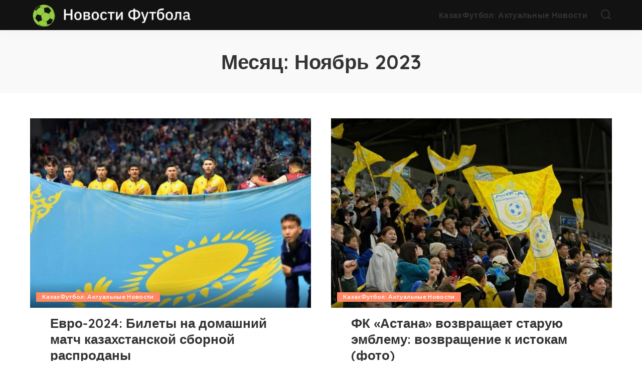

--- FILE ---
content_type: text/html; charset=UTF-8
request_url: https://fccaspy.kz/2023/11/page/9/
body_size: 12899
content:
<!DOCTYPE html>
<html lang="ru-RU">
<head>
    <meta charset="UTF-8">
    <meta http-equiv="X-UA-Compatible" content="IE=edge">
    <meta name="viewport" content="width=device-width, initial-scale=1">
    <link rel="profile" href="https://gmpg.org/xfn/11">
	<meta name='robots' content='noindex, follow' />

	<!-- This site is optimized with the Yoast SEO plugin v23.9 - https://yoast.com/wordpress/plugins/seo/ -->
	<title>Ноябрь 2023 - Страница 9 из 9 - Новости Футбола</title>
	<meta property="og:locale" content="ru_RU" />
	<meta property="og:type" content="website" />
	<meta property="og:title" content="Ноябрь 2023 - Страница 9 из 9 - Новости Футбола" />
	<meta property="og:url" content="https://fccaspy.kz/2023/11/" />
	<meta property="og:site_name" content="Новости Футбола" />
	<meta name="twitter:card" content="summary_large_image" />
	<script type="application/ld+json" class="yoast-schema-graph">{"@context":"https://schema.org","@graph":[{"@type":"CollectionPage","@id":"https://fccaspy.kz/2023/11/","url":"https://fccaspy.kz/2023/11/page/9/","name":"Ноябрь 2023 - Страница 9 из 9 - Новости Футбола","isPartOf":{"@id":"https://fccaspy.kz/#website"},"primaryImageOfPage":{"@id":"https://fccaspy.kz/2023/11/page/9/#primaryimage"},"image":{"@id":"https://fccaspy.kz/2023/11/page/9/#primaryimage"},"thumbnailUrl":"https://fccaspy.kz/wp-content/uploads/2023/11/3fef0c3c803bb67e.jpeg","breadcrumb":{"@id":"https://fccaspy.kz/2023/11/page/9/#breadcrumb"},"inLanguage":"ru-RU"},{"@type":"ImageObject","inLanguage":"ru-RU","@id":"https://fccaspy.kz/2023/11/page/9/#primaryimage","url":"https://fccaspy.kz/wp-content/uploads/2023/11/3fef0c3c803bb67e.jpeg","contentUrl":"https://fccaspy.kz/wp-content/uploads/2023/11/3fef0c3c803bb67e.jpeg","width":1200,"height":675,"caption":"Евро-2024: Билеты на матч Казахстана распроданы! Узнайте Почему!"},{"@type":"BreadcrumbList","@id":"https://fccaspy.kz/2023/11/page/9/#breadcrumb","itemListElement":[{"@type":"ListItem","position":1,"name":"Главная страница","item":"https://fccaspy.kz/"},{"@type":"ListItem","position":2,"name":"Архивы для Ноябрь 2023"}]},{"@type":"WebSite","@id":"https://fccaspy.kz/#website","url":"https://fccaspy.kz/","name":"Новости Футбола","description":"","potentialAction":[{"@type":"SearchAction","target":{"@type":"EntryPoint","urlTemplate":"https://fccaspy.kz/?s={search_term_string}"},"query-input":{"@type":"PropertyValueSpecification","valueRequired":true,"valueName":"search_term_string"}}],"inLanguage":"ru-RU"}]}</script>
	<!-- / Yoast SEO plugin. -->


<link rel="preconnect" href="https://fonts.gstatic.com" crossorigin><script src="/cdn-cgi/scripts/7d0fa10a/cloudflare-static/rocket-loader.min.js" data-cf-settings="636ca5df19746472e264d87a-|49"></script><link rel="preload" as="style" onload="this.onload=null;this.rel='stylesheet'" href="https://fonts.googleapis.com/css?family=Montserrat%3A500%2C400%2C600%2C700%7CPoppins%3A400%2C400i%2C700%2C700i%7CQuicksand%3A400%2C500%2C600%2C700&amp;display=swap" crossorigin><noscript><link rel="stylesheet" href="https://fonts.googleapis.com/css?family=Montserrat%3A500%2C400%2C600%2C700%7CPoppins%3A400%2C400i%2C700%2C700i%7CQuicksand%3A400%2C500%2C600%2C700&amp;display=swap"></noscript><link rel="alternate" type="application/rss+xml" title="Новости Футбола &raquo; Лента" href="https://fccaspy.kz/feed/" />
<link rel="alternate" type="application/rss+xml" title="Новости Футбола &raquo; Лента комментариев" href="https://fccaspy.kz/comments/feed/" />
<style id='wp-img-auto-sizes-contain-inline-css'>
img:is([sizes=auto i],[sizes^="auto," i]){contain-intrinsic-size:3000px 1500px}
/*# sourceURL=wp-img-auto-sizes-contain-inline-css */
</style>
<style id='wp-emoji-styles-inline-css'>

	img.wp-smiley, img.emoji {
		display: inline !important;
		border: none !important;
		box-shadow: none !important;
		height: 1em !important;
		width: 1em !important;
		margin: 0 0.07em !important;
		vertical-align: -0.1em !important;
		background: none !important;
		padding: 0 !important;
	}
/*# sourceURL=wp-emoji-styles-inline-css */
</style>
<link rel='stylesheet' id='wp-block-library-css' href='https://fccaspy.kz/wp-includes/css/dist/block-library/style.min.css?ver=6.9' media='all' />
<style id='wp-block-archives-inline-css'>
.wp-block-archives{box-sizing:border-box}.wp-block-archives-dropdown label{display:block}
/*# sourceURL=https://fccaspy.kz/wp-includes/blocks/archives/style.min.css */
</style>
<style id='wp-block-categories-inline-css'>
.wp-block-categories{box-sizing:border-box}.wp-block-categories.alignleft{margin-right:2em}.wp-block-categories.alignright{margin-left:2em}.wp-block-categories.wp-block-categories-dropdown.aligncenter{text-align:center}.wp-block-categories .wp-block-categories__label{display:block;width:100%}
/*# sourceURL=https://fccaspy.kz/wp-includes/blocks/categories/style.min.css */
</style>
<style id='wp-block-heading-inline-css'>
h1:where(.wp-block-heading).has-background,h2:where(.wp-block-heading).has-background,h3:where(.wp-block-heading).has-background,h4:where(.wp-block-heading).has-background,h5:where(.wp-block-heading).has-background,h6:where(.wp-block-heading).has-background{padding:1.25em 2.375em}h1.has-text-align-left[style*=writing-mode]:where([style*=vertical-lr]),h1.has-text-align-right[style*=writing-mode]:where([style*=vertical-rl]),h2.has-text-align-left[style*=writing-mode]:where([style*=vertical-lr]),h2.has-text-align-right[style*=writing-mode]:where([style*=vertical-rl]),h3.has-text-align-left[style*=writing-mode]:where([style*=vertical-lr]),h3.has-text-align-right[style*=writing-mode]:where([style*=vertical-rl]),h4.has-text-align-left[style*=writing-mode]:where([style*=vertical-lr]),h4.has-text-align-right[style*=writing-mode]:where([style*=vertical-rl]),h5.has-text-align-left[style*=writing-mode]:where([style*=vertical-lr]),h5.has-text-align-right[style*=writing-mode]:where([style*=vertical-rl]),h6.has-text-align-left[style*=writing-mode]:where([style*=vertical-lr]),h6.has-text-align-right[style*=writing-mode]:where([style*=vertical-rl]){rotate:180deg}
/*# sourceURL=https://fccaspy.kz/wp-includes/blocks/heading/style.min.css */
</style>
<style id='wp-block-group-inline-css'>
.wp-block-group{box-sizing:border-box}:where(.wp-block-group.wp-block-group-is-layout-constrained){position:relative}
/*# sourceURL=https://fccaspy.kz/wp-includes/blocks/group/style.min.css */
</style>
<link rel='stylesheet' id='wp-block-paragraph-css' href='https://fccaspy.kz/wp-includes/blocks/paragraph/style.min.css?ver=6.9' media='all' />
<style id='global-styles-inline-css'>
:root{--wp--preset--aspect-ratio--square: 1;--wp--preset--aspect-ratio--4-3: 4/3;--wp--preset--aspect-ratio--3-4: 3/4;--wp--preset--aspect-ratio--3-2: 3/2;--wp--preset--aspect-ratio--2-3: 2/3;--wp--preset--aspect-ratio--16-9: 16/9;--wp--preset--aspect-ratio--9-16: 9/16;--wp--preset--color--black: #000000;--wp--preset--color--cyan-bluish-gray: #abb8c3;--wp--preset--color--white: #ffffff;--wp--preset--color--pale-pink: #f78da7;--wp--preset--color--vivid-red: #cf2e2e;--wp--preset--color--luminous-vivid-orange: #ff6900;--wp--preset--color--luminous-vivid-amber: #fcb900;--wp--preset--color--light-green-cyan: #7bdcb5;--wp--preset--color--vivid-green-cyan: #00d084;--wp--preset--color--pale-cyan-blue: #8ed1fc;--wp--preset--color--vivid-cyan-blue: #0693e3;--wp--preset--color--vivid-purple: #9b51e0;--wp--preset--gradient--vivid-cyan-blue-to-vivid-purple: linear-gradient(135deg,rgb(6,147,227) 0%,rgb(155,81,224) 100%);--wp--preset--gradient--light-green-cyan-to-vivid-green-cyan: linear-gradient(135deg,rgb(122,220,180) 0%,rgb(0,208,130) 100%);--wp--preset--gradient--luminous-vivid-amber-to-luminous-vivid-orange: linear-gradient(135deg,rgb(252,185,0) 0%,rgb(255,105,0) 100%);--wp--preset--gradient--luminous-vivid-orange-to-vivid-red: linear-gradient(135deg,rgb(255,105,0) 0%,rgb(207,46,46) 100%);--wp--preset--gradient--very-light-gray-to-cyan-bluish-gray: linear-gradient(135deg,rgb(238,238,238) 0%,rgb(169,184,195) 100%);--wp--preset--gradient--cool-to-warm-spectrum: linear-gradient(135deg,rgb(74,234,220) 0%,rgb(151,120,209) 20%,rgb(207,42,186) 40%,rgb(238,44,130) 60%,rgb(251,105,98) 80%,rgb(254,248,76) 100%);--wp--preset--gradient--blush-light-purple: linear-gradient(135deg,rgb(255,206,236) 0%,rgb(152,150,240) 100%);--wp--preset--gradient--blush-bordeaux: linear-gradient(135deg,rgb(254,205,165) 0%,rgb(254,45,45) 50%,rgb(107,0,62) 100%);--wp--preset--gradient--luminous-dusk: linear-gradient(135deg,rgb(255,203,112) 0%,rgb(199,81,192) 50%,rgb(65,88,208) 100%);--wp--preset--gradient--pale-ocean: linear-gradient(135deg,rgb(255,245,203) 0%,rgb(182,227,212) 50%,rgb(51,167,181) 100%);--wp--preset--gradient--electric-grass: linear-gradient(135deg,rgb(202,248,128) 0%,rgb(113,206,126) 100%);--wp--preset--gradient--midnight: linear-gradient(135deg,rgb(2,3,129) 0%,rgb(40,116,252) 100%);--wp--preset--font-size--small: 13px;--wp--preset--font-size--medium: 20px;--wp--preset--font-size--large: 36px;--wp--preset--font-size--x-large: 42px;--wp--preset--spacing--20: 0.44rem;--wp--preset--spacing--30: 0.67rem;--wp--preset--spacing--40: 1rem;--wp--preset--spacing--50: 1.5rem;--wp--preset--spacing--60: 2.25rem;--wp--preset--spacing--70: 3.38rem;--wp--preset--spacing--80: 5.06rem;--wp--preset--shadow--natural: 6px 6px 9px rgba(0, 0, 0, 0.2);--wp--preset--shadow--deep: 12px 12px 50px rgba(0, 0, 0, 0.4);--wp--preset--shadow--sharp: 6px 6px 0px rgba(0, 0, 0, 0.2);--wp--preset--shadow--outlined: 6px 6px 0px -3px rgb(255, 255, 255), 6px 6px rgb(0, 0, 0);--wp--preset--shadow--crisp: 6px 6px 0px rgb(0, 0, 0);}:where(.is-layout-flex){gap: 0.5em;}:where(.is-layout-grid){gap: 0.5em;}body .is-layout-flex{display: flex;}.is-layout-flex{flex-wrap: wrap;align-items: center;}.is-layout-flex > :is(*, div){margin: 0;}body .is-layout-grid{display: grid;}.is-layout-grid > :is(*, div){margin: 0;}:where(.wp-block-columns.is-layout-flex){gap: 2em;}:where(.wp-block-columns.is-layout-grid){gap: 2em;}:where(.wp-block-post-template.is-layout-flex){gap: 1.25em;}:where(.wp-block-post-template.is-layout-grid){gap: 1.25em;}.has-black-color{color: var(--wp--preset--color--black) !important;}.has-cyan-bluish-gray-color{color: var(--wp--preset--color--cyan-bluish-gray) !important;}.has-white-color{color: var(--wp--preset--color--white) !important;}.has-pale-pink-color{color: var(--wp--preset--color--pale-pink) !important;}.has-vivid-red-color{color: var(--wp--preset--color--vivid-red) !important;}.has-luminous-vivid-orange-color{color: var(--wp--preset--color--luminous-vivid-orange) !important;}.has-luminous-vivid-amber-color{color: var(--wp--preset--color--luminous-vivid-amber) !important;}.has-light-green-cyan-color{color: var(--wp--preset--color--light-green-cyan) !important;}.has-vivid-green-cyan-color{color: var(--wp--preset--color--vivid-green-cyan) !important;}.has-pale-cyan-blue-color{color: var(--wp--preset--color--pale-cyan-blue) !important;}.has-vivid-cyan-blue-color{color: var(--wp--preset--color--vivid-cyan-blue) !important;}.has-vivid-purple-color{color: var(--wp--preset--color--vivid-purple) !important;}.has-black-background-color{background-color: var(--wp--preset--color--black) !important;}.has-cyan-bluish-gray-background-color{background-color: var(--wp--preset--color--cyan-bluish-gray) !important;}.has-white-background-color{background-color: var(--wp--preset--color--white) !important;}.has-pale-pink-background-color{background-color: var(--wp--preset--color--pale-pink) !important;}.has-vivid-red-background-color{background-color: var(--wp--preset--color--vivid-red) !important;}.has-luminous-vivid-orange-background-color{background-color: var(--wp--preset--color--luminous-vivid-orange) !important;}.has-luminous-vivid-amber-background-color{background-color: var(--wp--preset--color--luminous-vivid-amber) !important;}.has-light-green-cyan-background-color{background-color: var(--wp--preset--color--light-green-cyan) !important;}.has-vivid-green-cyan-background-color{background-color: var(--wp--preset--color--vivid-green-cyan) !important;}.has-pale-cyan-blue-background-color{background-color: var(--wp--preset--color--pale-cyan-blue) !important;}.has-vivid-cyan-blue-background-color{background-color: var(--wp--preset--color--vivid-cyan-blue) !important;}.has-vivid-purple-background-color{background-color: var(--wp--preset--color--vivid-purple) !important;}.has-black-border-color{border-color: var(--wp--preset--color--black) !important;}.has-cyan-bluish-gray-border-color{border-color: var(--wp--preset--color--cyan-bluish-gray) !important;}.has-white-border-color{border-color: var(--wp--preset--color--white) !important;}.has-pale-pink-border-color{border-color: var(--wp--preset--color--pale-pink) !important;}.has-vivid-red-border-color{border-color: var(--wp--preset--color--vivid-red) !important;}.has-luminous-vivid-orange-border-color{border-color: var(--wp--preset--color--luminous-vivid-orange) !important;}.has-luminous-vivid-amber-border-color{border-color: var(--wp--preset--color--luminous-vivid-amber) !important;}.has-light-green-cyan-border-color{border-color: var(--wp--preset--color--light-green-cyan) !important;}.has-vivid-green-cyan-border-color{border-color: var(--wp--preset--color--vivid-green-cyan) !important;}.has-pale-cyan-blue-border-color{border-color: var(--wp--preset--color--pale-cyan-blue) !important;}.has-vivid-cyan-blue-border-color{border-color: var(--wp--preset--color--vivid-cyan-blue) !important;}.has-vivid-purple-border-color{border-color: var(--wp--preset--color--vivid-purple) !important;}.has-vivid-cyan-blue-to-vivid-purple-gradient-background{background: var(--wp--preset--gradient--vivid-cyan-blue-to-vivid-purple) !important;}.has-light-green-cyan-to-vivid-green-cyan-gradient-background{background: var(--wp--preset--gradient--light-green-cyan-to-vivid-green-cyan) !important;}.has-luminous-vivid-amber-to-luminous-vivid-orange-gradient-background{background: var(--wp--preset--gradient--luminous-vivid-amber-to-luminous-vivid-orange) !important;}.has-luminous-vivid-orange-to-vivid-red-gradient-background{background: var(--wp--preset--gradient--luminous-vivid-orange-to-vivid-red) !important;}.has-very-light-gray-to-cyan-bluish-gray-gradient-background{background: var(--wp--preset--gradient--very-light-gray-to-cyan-bluish-gray) !important;}.has-cool-to-warm-spectrum-gradient-background{background: var(--wp--preset--gradient--cool-to-warm-spectrum) !important;}.has-blush-light-purple-gradient-background{background: var(--wp--preset--gradient--blush-light-purple) !important;}.has-blush-bordeaux-gradient-background{background: var(--wp--preset--gradient--blush-bordeaux) !important;}.has-luminous-dusk-gradient-background{background: var(--wp--preset--gradient--luminous-dusk) !important;}.has-pale-ocean-gradient-background{background: var(--wp--preset--gradient--pale-ocean) !important;}.has-electric-grass-gradient-background{background: var(--wp--preset--gradient--electric-grass) !important;}.has-midnight-gradient-background{background: var(--wp--preset--gradient--midnight) !important;}.has-small-font-size{font-size: var(--wp--preset--font-size--small) !important;}.has-medium-font-size{font-size: var(--wp--preset--font-size--medium) !important;}.has-large-font-size{font-size: var(--wp--preset--font-size--large) !important;}.has-x-large-font-size{font-size: var(--wp--preset--font-size--x-large) !important;}
/*# sourceURL=global-styles-inline-css */
</style>

<style id='classic-theme-styles-inline-css'>
/*! This file is auto-generated */
.wp-block-button__link{color:#fff;background-color:#32373c;border-radius:9999px;box-shadow:none;text-decoration:none;padding:calc(.667em + 2px) calc(1.333em + 2px);font-size:1.125em}.wp-block-file__button{background:#32373c;color:#fff;text-decoration:none}
/*# sourceURL=/wp-includes/css/classic-themes.min.css */
</style>
<link rel='stylesheet' id='hashabr-block-style-css' href='https://fccaspy.kz/wp-content/plugins/hashbar-wp-notification-bar/assets/css/block-style-index.css?ver=1.8.0' media='all' />
<link rel='stylesheet' id='hashbar-frontend-css' href='https://fccaspy.kz/wp-content/plugins/hashbar-wp-notification-bar/assets/css/frontend.css?ver=1.8.0' media='all' />
<link rel='stylesheet' id='pixwell-elements-css' href='https://fccaspy.kz/wp-content/plugins/pixwell-core/lib/pixwell-elements/public/style.css?ver=1.0' media='all' />

<link rel='stylesheet' id='pixwell-main-css' href='https://fccaspy.kz/wp-content/themes/pixwell/assets/css/main.css?ver=11.5' media='all' />
<style id='pixwell-main-inline-css'>
html {}h1, .h1 {}h2, .h2 {}h3, .h3 {}h4, .h4 {}h5, .h5 {}h6, .h6 {}.single-tagline h6 {}.p-wrap .entry-summary, .twitter-content.entry-summary, .author-description, .rssSummary, .rb-sdesc {}.p-cat-info {}.p-meta-info, .wp-block-latest-posts__post-date {}.meta-info-author.meta-info-el {}.breadcrumb {}.footer-menu-inner {}.topbar-wrap {}.topbar-menu-wrap {}.main-menu > li > a, .off-canvas-menu > li > a {}.main-menu .sub-menu:not(.sub-mega), .off-canvas-menu .sub-menu {}.is-logo-text .logo-title {}.block-title, .block-header .block-title {}.ajax-quick-filter, .block-view-more {}.widget-title, .widget .widget-title {}body .widget.widget_nav_menu .menu-item {}body.boxed {background-color : #fafafa;background-repeat : no-repeat;background-size : cover;background-attachment : fixed;background-position : center center;}.header-6 .banner-wrap {}.footer-wrap:before {background-color : #121212;; content: ""; position: absolute; left: 0; top: 0; width: 100%; height: 100%;}.header-9 .banner-wrap { }.topline-wrap {height: 2px}.navbar-wrap:not(.transparent-navbar-wrap), #mobile-sticky-nav, #amp-navbar {background-color: #121212;background-image: linear-gradient(90deg, #121212, #121212);}[data-theme="dark"] .navbar-wrap:not(.transparent-navbar-wrap) {background-color: unset; background-image: unset;}.navbar-border-holder { border: none }.main-menu {--subnav-bg-from: #121212;--subnav-bg-to: #121212;--subnav-bg-to: #121212;}.main-menu > li.menu-item-has-children > .sub-menu:before {display: none;}[data-theme="dark"] .main-menu  {}[data-theme="dark"] .navbar-wrap:not(.transparent-navbar-wrap), [data-theme="dark"] #mobile-sticky-nav {background-color: #121212;background-image: linear-gradient(90deg, #121212, #121212);}[data-theme="dark"] .main-menu > li.menu-item-has-children > .sub-menu:before {}.mobile-nav-inner {}.navbar-border-holder {border-width: 2px; }@media only screen and (max-width: 767px) {.entry-content { font-size: .90rem; }.p-wrap .entry-summary, .twitter-content.entry-summary, .element-desc, .subscribe-description, .rb-sdecs,.copyright-inner > *, .summary-content, .pros-cons-wrap ul li,.gallery-popup-content .image-popup-description > *{ font-size: .76rem; }}@media only screen and (max-width: 1024px) {}@media only screen and (max-width: 991px) {}@media only screen and (max-width: 767px) {}
/*# sourceURL=pixwell-main-inline-css */
</style>
<link rel='stylesheet' id='pixwell-style-css' href='https://fccaspy.kz/wp-content/themes/pixwell/style.css?ver=11.5' media='all' />
<script src="https://fccaspy.kz/wp-includes/js/jquery/jquery.min.js?ver=3.7.1" id="jquery-core-js" type="636ca5df19746472e264d87a-text/javascript"></script>
<script src="https://fccaspy.kz/wp-includes/js/jquery/jquery-migrate.min.js?ver=3.4.1" id="jquery-migrate-js" type="636ca5df19746472e264d87a-text/javascript"></script>
<script id="hashbar-frontend-js-extra" type="636ca5df19746472e264d87a-text/javascript">
var hashbar_localize = {"dont_show_bar_after_close":"","notification_display_time":"400","bar_keep_closed":"","cookies_expire_time":"","cookies_expire_type":""};
//# sourceURL=hashbar-frontend-js-extra
</script>
<script src="https://fccaspy.kz/wp-content/plugins/hashbar-wp-notification-bar/assets/js/frontend.js?ver=1.8.0" id="hashbar-frontend-js" type="636ca5df19746472e264d87a-text/javascript"></script>
<script src="https://fccaspy.kz/wp-content/plugins/hashbar-wp-notification-bar/assets/js/js.cookie.min.js?ver=1.8.0" id="js-cookie-js" type="636ca5df19746472e264d87a-text/javascript"></script>
<link rel="preload" href="https://fccaspy.kz/wp-content/themes/pixwell/assets/fonts/ruby-icon.woff2?v=10.7" as="font" type="font/woff2" crossorigin="anonymous"><link rel="https://api.w.org/" href="https://fccaspy.kz/wp-json/" /><link rel="EditURI" type="application/rsd+xml" title="RSD" href="https://fccaspy.kz/xmlrpc.php?rsd" />
<meta name="generator" content="WordPress 6.9" />
			<meta property="og:title" content="Ноябрь 2023 - Страница 9 из 9 - Новости Футбола"/>
			<meta property="og:url" content="https://fccaspy.kz/2023/11/page/9"/>
			<meta property="og:site_name" content="Новости Футбола"/>
						<link rel="icon" href="https://fccaspy.kz/wp-content/uploads/2023/04/cropped-92dbc1c7bbd70801-32x32.jpeg" sizes="32x32" />
<link rel="icon" href="https://fccaspy.kz/wp-content/uploads/2023/04/cropped-92dbc1c7bbd70801-192x192.jpeg" sizes="192x192" />
<link rel="apple-touch-icon" href="https://fccaspy.kz/wp-content/uploads/2023/04/cropped-92dbc1c7bbd70801-180x180.jpeg" />
<meta name="msapplication-TileImage" content="https://fccaspy.kz/wp-content/uploads/2023/04/cropped-92dbc1c7bbd70801-270x270.jpeg" />
		<style id="wp-custom-css">
			.hthb-row {
    padding: 10px !important;
}
.hthb-notification-content .ht_btn {
    font-size: 18px !important;
}						</style>
		</head>
<body class="archive date paged wp-embed-responsive paged-9 date-paged-9 wp-theme-pixwell sticky-nav smart-sticky off-canvas-light is-tooltips is-backtop block-header-dot w-header-1 cat-icon-radius is-parallax-feat is-fmask mh-p-excerpt is-cmode" data-theme="default">
<div id="site" class="site">
			<aside id="off-canvas-section" class="off-canvas-wrap dark-style is-hidden">
			<div class="close-panel-wrap tooltips-n">
				<a href="#" id="off-canvas-close-btn" aria-label="Close Panel"><i class="btn-close"></i></a>
			</div>
			<div class="off-canvas-holder">
									<div class="off-canvas-header is-light-text">
						<div class="header-inner">
														<aside class="inner-bottom">
																	<div class="off-canvas-social">
																			</div>
																	<div class="inner-bottom-right">
										<aside class="bookmark-section">
	<a class="bookmark-link" href="#" title="Bookmarks" aria-label="Bookmarks">
		<span class="bookmark-icon"><i class="rbi rbi-bookmark-o"></i><span class="bookmark-counter rb-counter">0</span></span>
	</a>
</aside>									</div>
															</aside>
						</div>
					</div>
								<div class="off-canvas-inner is-light-text">
					<div id="off-canvas-nav" class="off-canvas-nav">
						<ul id="off-canvas-menu" class="off-canvas-menu rb-menu is-clicked"><li id="menu-item-54" class="menu-item menu-item-type-taxonomy menu-item-object-category menu-item-54"><a href="https://fccaspy.kz/category/kazahfootball/"><span>КазахФутбол: Актуальные Новости</span></a></li>
</ul>					</div>
									</div>
			</div>
		</aside>
		    <div class="site-outer">
        <div class="site-mask"></div>
			<div class="topsite-wrap fw-widget-section">
		<div id="block-5" class="widget topsite-sidebar widget_block"><div class="wp-block-group"><div class="wp-block-group__inner-container is-layout-flow wp-block-group-is-layout-flow"><h2 class="wp-block-heading">Архивы</h2><ul class="wp-block-archives-list wp-block-archives">	<li><a href='https://fccaspy.kz/2024/02/'>Февраль 2024</a></li>
	<li><a href='https://fccaspy.kz/2024/01/'>Январь 2024</a></li>
	<li><a href='https://fccaspy.kz/2023/12/'>Декабрь 2023</a></li>
	<li><a href='https://fccaspy.kz/2023/11/' aria-current="page">Ноябрь 2023</a></li>
	<li><a href='https://fccaspy.kz/2023/10/'>Октябрь 2023</a></li>
	<li><a href='https://fccaspy.kz/2023/09/'>Сентябрь 2023</a></li>
	<li><a href='https://fccaspy.kz/2023/08/'>Август 2023</a></li>
	<li><a href='https://fccaspy.kz/2023/07/'>Июль 2023</a></li>
	<li><a href='https://fccaspy.kz/2023/06/'>Июнь 2023</a></li>
	<li><a href='https://fccaspy.kz/2023/05/'>Май 2023</a></li>
	<li><a href='https://fccaspy.kz/2023/04/'>Апрель 2023</a></li>
</ul></div></div></div><div id="block-6" class="widget topsite-sidebar widget_block"><div class="wp-block-group"><div class="wp-block-group__inner-container is-layout-flow wp-block-group-is-layout-flow"><h2 class="wp-block-heading">Рубрики</h2><ul class="wp-block-categories-list wp-block-categories">	<li class="cat-item cat-item-1"><a href="https://fccaspy.kz/category/kazahfootball/">КазахФутбол: Актуальные Новости</a>
</li>
</ul></div></div></div>	</div>
<header id="site-header" class="header-wrap header-2">
	<div class="navbar-outer">
		<div class="navbar-wrap">
				<aside id="mobile-navbar" class="mobile-navbar">
		<div class="mobile-nav-inner rb-p20-gutter">
							<div class="m-nav-left">
									</div>
				<div class="m-nav-centered">
					<aside class="logo-mobile-wrap is-logo-image">
	<a href="https://fccaspy.kz/" class="logo-mobile">
		<img decoding="async"  data-mode="default"  height="140" width="757" src="https://fccaspy.kz/wp-content/uploads/2023/04/default-2-e1681391340204.png" alt="Новости Футбола">
					<img decoding="async" data-mode="dark" height="140" width="757" src="https://fccaspy.kz/wp-content/uploads/2023/04/default-2-e1681391340204.png" alt="Новости Футбола">
			</a>
</aside>				</div>
				<div class="m-nav-right">
																				<div class="mobile-search">
			<a href="#" title="Search" aria-label="Search" class="search-icon nav-search-link"><i class="rbi rbi-search-alt" aria-hidden="true"></i></a>
		<div class="navbar-search-popup header-lightbox">
			<div class="navbar-search-form"><form role="search" method="get" class="search-form" action="https://fccaspy.kz/">
				<label>
					<span class="screen-reader-text">Найти:</span>
					<input type="search" class="search-field" placeholder="Поиск&hellip;" value="" name="s" />
				</label>
				<input type="submit" class="search-submit" value="Поиск" />
			</form></div>
		</div>
	</div>
									</div>
					</div>
	</aside>
	<aside id="mobile-sticky-nav" class="mobile-sticky-nav">
		<div class="mobile-navbar mobile-sticky-inner">
			<div class="mobile-nav-inner rb-p20-gutter">
									<div class="m-nav-left">
											</div>
					<div class="m-nav-centered">
						<aside class="logo-mobile-wrap is-logo-image">
	<a href="https://fccaspy.kz/" class="logo-mobile">
		<img decoding="async"  data-mode="default"  height="140" width="757" src="https://fccaspy.kz/wp-content/uploads/2023/04/default-2-e1681391340204.png" alt="Новости Футбола">
					<img decoding="async" data-mode="dark" height="140" width="757" src="https://fccaspy.kz/wp-content/uploads/2023/04/default-2-e1681391340204.png" alt="Новости Футбола">
			</a>
</aside>					</div>
					<div class="m-nav-right">
																								<div class="mobile-search">
			<a href="#" title="Search" aria-label="Search" class="search-icon nav-search-link"><i class="rbi rbi-search-alt" aria-hidden="true"></i></a>
		<div class="navbar-search-popup header-lightbox">
			<div class="navbar-search-form"><form role="search" method="get" class="search-form" action="https://fccaspy.kz/">
				<label>
					<span class="screen-reader-text">Найти:</span>
					<input type="search" class="search-field" placeholder="Поиск&hellip;" value="" name="s" />
				</label>
				<input type="submit" class="search-submit" value="Поиск" />
			</form></div>
		</div>
	</div>
											</div>
							</div>
		</div>
	</aside>
			<div class="rbc-container navbar-holder is-main-nav">
				<div class="navbar-inner rb-m20-gutter">
					<div class="navbar-left">
												<div class="logo-wrap is-logo-image site-branding">
	<a href="https://fccaspy.kz/" class="logo" title="Новости Футбола">
					<img decoding="async" class="logo-default logo-retina"  data-mode="default"  height="140" width="757" src="https://fccaspy.kz/wp-content/uploads/2023/04/default-2-e1681391340204.png" srcset="https://fccaspy.kz/wp-content/uploads/2023/04/default-2-e1681391340204.png 1x, https://fccaspy.kz/wp-content/uploads/2023/04/default-2-e1681391340204.png 2x" alt="Новости Футбола">
							<img decoding="async" class="logo-default logo-retina logo-dark" data-mode="dark" height="140" width="757" src="https://fccaspy.kz/wp-content/uploads/2023/04/default-2-e1681391340204.png" srcset="https://fccaspy.kz/wp-content/uploads/2023/04/default-2-e1681391340204.png 1x, https://fccaspy.kz/wp-content/uploads/2023/04/default-2-e1681391340204.png 2x" alt="Новости Футбола">
						</a>
	</div>					</div>
					<div class="navbar-right-outer">
						<nav id="site-navigation" class="main-menu-wrap" aria-label="main menu">
	<ul id="main-menu" class="main-menu rb-menu" itemscope itemtype="https://www.schema.org/SiteNavigationElement"><li class="menu-item menu-item-type-taxonomy menu-item-object-category menu-item-54" itemprop="name"><a href="https://fccaspy.kz/category/kazahfootball/" itemprop="url"><span>КазахФутбол: Актуальные Новости</span></a></li></ul></nav>						<div class="navbar-right">
																												                            							<aside class="navbar-search nav-search-live">
	<a href="#" aria-label="Search" class="nav-search-link search-icon"><i class="rbi rbi-search-alt" aria-hidden="true"></i></a>
	<div class="navbar-search-popup header-lightbox">
		<div class="navbar-search-form"><form role="search" method="get" class="search-form" action="https://fccaspy.kz/">
				<label>
					<span class="screen-reader-text">Найти:</span>
					<input type="search" class="search-field" placeholder="Поиск&hellip;" value="" name="s" />
				</label>
				<input type="submit" class="search-submit" value="Поиск" />
			</form></div>
		<div class="load-animation live-search-animation"></div>
					<div class="navbar-search-response"></div>
			</div>
</aside>
													</div>
					</div>
				</div>
			</div>
		</div>
	</div>
	<aside id="sticky-nav" class="section-sticky-holder">
	<div class="section-sticky">
		<div class="navbar-wrap">
			<div class="rbc-container navbar-holder">
				<div class="navbar-inner rb-m20-gutter">
					<div class="navbar-left">
												<div class="logo-wrap is-logo-image site-branding">
	<a href="https://fccaspy.kz/" class="logo" title="Новости Футбола">
					<img decoding="async" loading="lazy" class="logo-default logo-retina"  data-mode="default"  height="140" width="757" src="https://fccaspy.kz/wp-content/uploads/2023/04/default-2-e1681391340204.png" srcset="https://fccaspy.kz/wp-content/uploads/2023/04/default-2-e1681391340204.png 1x, https://fccaspy.kz/wp-content/uploads/2023/04/default-2-e1681391340204.png 2x" alt="Новости Футбола">
							<img decoding="async" loading="lazy" class="logo-default logo-retina logo-dark" data-mode="dark" height="140" width="757" src="https://fccaspy.kz/wp-content/uploads/2023/04/default-2-e1681391340204.png" srcset="https://fccaspy.kz/wp-content/uploads/2023/04/default-2-e1681391340204.png 1x, https://fccaspy.kz/wp-content/uploads/2023/04/default-2-e1681391340204.png 2x" alt="Новости Футбола">
						</a>
</div>						<aside class="main-menu-wrap">
	<ul id="sticky-menu" class="main-menu rb-menu"><li class="menu-item menu-item-type-taxonomy menu-item-object-category menu-item-54"><a href="https://fccaspy.kz/category/kazahfootball/"><span>КазахФутбол: Актуальные Новости</span></a></li></ul></aside>					</div>
					<div class="navbar-right">
																								                        						<aside class="navbar-search nav-search-live">
	<a href="#" aria-label="Search" class="nav-search-link search-icon"><i class="rbi rbi-search-alt" aria-hidden="true"></i></a>
	<div class="navbar-search-popup header-lightbox">
		<div class="navbar-search-form"><form role="search" method="get" class="search-form" action="https://fccaspy.kz/">
				<label>
					<span class="screen-reader-text">Найти:</span>
					<input type="search" class="search-field" placeholder="Поиск&hellip;" value="" name="s" />
				</label>
				<input type="submit" class="search-submit" value="Поиск" />
			</form></div>
		<div class="load-animation live-search-animation"></div>
					<div class="navbar-search-response"></div>
			</div>
</aside>
                        					</div>
				</div>
			</div>
		</div>
	</div>
</aside></header>        <div class="site-wrap clearfix">	<div class="site-content">
					<header class="page-header archive-header">
					<div class="header-holder">
						<div class="rbc-container rb-p20-gutter">
												<h1 class="page-title archive-title">Месяц: <span>Ноябрь 2023</span></h1>
												</div>
					</div>
			</header>
						<div class="page-content archive-content rbc-fw-section clearfix no-active-sidebar layout-fw-grid-3">
			<div class="wrap rbc-wrap rbc-container rb-p20-gutter">
				<div id="main" class="site-main rbc-content">
					<div class="content-wrap">
												<div class="content-inner rb-row rb-n20-gutter">
							<div class="rb-col-m12 rb-col-d6 rb-p20-gutter">		<div class="p-wrap p-grid p-grid-3 post-784 no-avatar is-padding">
							<div class="p-feat-holder">
					<div class="p-feat">
								<a class="p-flink" href="https://fccaspy.kz/evro-2024-bilety/" aria-label="Евро-2024: Билеты на домашний матч казахстанской сборной распроданы">
			<span class="rb-iwrap"><img width="740" height="500" src="https://fccaspy.kz/wp-content/uploads/2023/11/3fef0c3c803bb67e-740x500.jpeg" class="attachment-pixwell_370x250-2x size-pixwell_370x250-2x wp-post-image" alt="Евро-2024: Билеты на матч Казахстана распроданы! Узнайте Почему!" decoding="async" /></span> </a>
				<aside class="p-cat-info is-absolute">
			<a class="cat-info-el cat-info-id-1" href="https://fccaspy.kz/category/kazahfootball/" rel="category">КазахФутбол: Актуальные Новости</a>		</aside>
							</div>
									</div>
						<div class="p-header"><h2 class="entry-title">		<a class="p-url" href="https://fccaspy.kz/evro-2024-bilety/" rel="bookmark">Евро-2024: Билеты на домашний матч казахстанской сборной распроданы</a>
		</h2></div>
						<div class="p-footer">
				<aside class="p-meta-info">		<span class="meta-info-el meta-info-date">
			<i class="rbi rbi-clock"></i>							<abbr class="date published" title="2023-11-01T15:36:02+03:00">2 года Ago</abbr>
					</span>
				<span class="meta-info-el meta-info-read">
			<i class="rbi rbi-fish-eye"></i>			1 Min Read		</span>
		</aside>		<a class="btn p-link" aria-label="Евро-2024: Билеты на домашний матч казахстанской сборной распроданы" href="https://fccaspy.kz/evro-2024-bilety/">Читать далее			<i class="rbi rbi-arrow-right" aria-hidden="true"></i></a>
					</div>
		</div>
		</div><div class="rb-col-m12 rb-col-d6 rb-p20-gutter">		<div class="p-wrap p-grid p-grid-3 post-786 no-avatar is-padding">
							<div class="p-feat-holder">
					<div class="p-feat">
								<a class="p-flink" href="https://fccaspy.kz/fk-astana-vozvrashchaet/" aria-label="ФК &#171;Астана&#187; возвращает старую эмблему: возвращение к истокам (фото)">
			<span class="rb-iwrap"><img width="740" height="500" src="https://fccaspy.kz/wp-content/uploads/2023/11/7d966e395a1e37e3-740x500.jpeg" class="attachment-pixwell_370x250-2x size-pixwell_370x250-2x wp-post-image" alt="Шок! ФК &#039;Астана&#039; возвращает старую эмблему! Фото внутри!" decoding="async" loading="lazy" /></span> </a>
				<aside class="p-cat-info is-absolute">
			<a class="cat-info-el cat-info-id-1" href="https://fccaspy.kz/category/kazahfootball/" rel="category">КазахФутбол: Актуальные Новости</a>		</aside>
							</div>
									</div>
						<div class="p-header"><h2 class="entry-title">		<a class="p-url" href="https://fccaspy.kz/fk-astana-vozvrashchaet/" rel="bookmark">ФК &#171;Астана&#187; возвращает старую эмблему: возвращение к истокам (фото)</a>
		</h2></div>
						<div class="p-footer">
				<aside class="p-meta-info">		<span class="meta-info-el meta-info-date">
			<i class="rbi rbi-clock"></i>							<abbr class="date published" title="2023-11-01T14:39:00+03:00">2 года Ago</abbr>
					</span>
				<span class="meta-info-el meta-info-read">
			<i class="rbi rbi-fish-eye"></i>			1 Min Read		</span>
		</aside>		<a class="btn p-link" aria-label="ФК &#171;Астана&#187; возвращает старую эмблему: возвращение к истокам (фото)" href="https://fccaspy.kz/fk-astana-vozvrashchaet/">Читать далее			<i class="rbi rbi-arrow-right" aria-hidden="true"></i></a>
					</div>
		</div>
		</div><div class="rb-col-m12 rb-col-d6 rb-p20-gutter">		<div class="p-wrap p-grid p-grid-3 post-782 no-avatar is-padding">
							<div class="p-feat-holder">
					<div class="p-feat">
								<a class="p-flink" href="https://fccaspy.kz/zavershenie-debiutnogo-sezona/" aria-label="Завершение дебютного сезона юношеской футбольной лиги Казахстана: &#171;Кайрат&#187; становится чемпионом">
			<span class="rb-iwrap"><img width="740" height="500" src="https://fccaspy.kz/wp-content/uploads/2023/11/2edbcd8c59112557-740x500.jpeg" class="attachment-pixwell_370x250-2x size-pixwell_370x250-2x wp-post-image" alt="Шок! «Кайрат» - чемпион юношеской футбольной лиги Казахстана!" decoding="async" loading="lazy" /></span> </a>
				<aside class="p-cat-info is-absolute">
			<a class="cat-info-el cat-info-id-1" href="https://fccaspy.kz/category/kazahfootball/" rel="category">КазахФутбол: Актуальные Новости</a>		</aside>
							</div>
									</div>
						<div class="p-header"><h2 class="entry-title">		<a class="p-url" href="https://fccaspy.kz/zavershenie-debiutnogo-sezona/" rel="bookmark">Завершение дебютного сезона юношеской футбольной лиги Казахстана: &#171;Кайрат&#187; становится чемпионом</a>
		</h2></div>
						<div class="p-footer">
				<aside class="p-meta-info">		<span class="meta-info-el meta-info-date">
			<i class="rbi rbi-clock"></i>							<abbr class="date published" title="2023-11-01T11:28:00+03:00">2 года Ago</abbr>
					</span>
				<span class="meta-info-el meta-info-read">
			<i class="rbi rbi-fish-eye"></i>			2 Min Read		</span>
		</aside>		<a class="btn p-link" aria-label="Завершение дебютного сезона юношеской футбольной лиги Казахстана: &#171;Кайрат&#187; становится чемпионом" href="https://fccaspy.kz/zavershenie-debiutnogo-sezona/">Читать далее			<i class="rbi rbi-arrow-right" aria-hidden="true"></i></a>
					</div>
		</div>
		</div>						</div>
					</div>
							<nav class="pagination-wrap pagination-number clearfix">
			<a class="prev page-numbers" href="https://fccaspy.kz/2023/11/page/8/"><i class="rbi rbi-angle-left" aria-hidden="true"></i></a>
<a class="page-numbers" href="https://fccaspy.kz/2023/11/">1</a>
<span class="page-numbers dots">&hellip;</span>
<a class="page-numbers" href="https://fccaspy.kz/2023/11/page/8/">8</a>
<span aria-current="page" class="page-numbers current">9</span>		</nav>
						</div>
							</div>
		</div>
			</div>
</div>
		<footer class="footer-wrap is-light-text is-bg">
				<div class="footer-widget footer-section footer-style-1">
		<div class="rbc-container rb-p20-gutter">
			<div class="footer-widget-inner rb-n20-gutter">
									<div class="footer-col-1 rb-p20-gutter">
						<div id="social_icon-2" class="widget w-sidebar w-footer widget-social-icon"><h2 class="widget-title h4">Про сайт КазахФутбол</h2>				<div class="about-bio">
					КазахФутбол: Актуальные Новости" – ваш главный источник самых свежих и интересных новостей о казахстанском футболе. Присоединяйтесь к нашему сообществу, чтобы быть в курсе последних событий, аналитики и эксклюзивных интервью с героями зеленого поля, узнайте как выигрывать в <a href="https://sporttime.kz/" target="_blank">авиатор игра на деньги</a>.				</div>
						<div class="social-icon-wrap clearfix tooltips-n">
							</div>
			</div>					</div>
													<div class="footer-col-2 rb-p20-gutter">
						<div id="sb_post-3" class="widget w-sidebar w-footer widget-post"><h2 class="widget-title h4">Свежее про футбол</h2>			<div class="widget-post-content">
				<div class="rb-row widget-post-1">				<div class="rb-col-m12">
							<div class="p-wrap p-list p-list-4 post-1584 no-avatar">
							<div class="col-left">
					<div class="p-feat">
								<a class="p-flink" href="https://fccaspy.kz/strong-ushel-iz/" aria-label="Ушел из жизни чемпион мира по футболу, игравший за сборную Германии">
			<span class="rb-iwrap pc-75"><img width="280" height="210" src="https://fccaspy.kz/wp-content/uploads/2024/02/49969a11efc83fc1-280x210.jpeg" class="attachment-pixwell_280x210 size-pixwell_280x210 wp-post-image" alt="Шок! Чемпион мира по футболу" decoding="async" loading="lazy" /></span> </a>
							</div>
				</div>
						<div class="col-right">
				<div class="p-header"><h4 class="entry-title h6">		<a class="p-url" href="https://fccaspy.kz/strong-ushel-iz/" rel="bookmark"><strong>Ушел из жизни чемпион мира по футболу, игравший за сборную Германии</strong></a>
		</h4></div>
				<div class="p-footer">
					<aside class="p-meta-info">		<span class="meta-info-el meta-info-date">
			<i class="rbi rbi-clock"></i>							<abbr class="date published" title="2024-02-20T12:59:00+03:00">2 года Ago</abbr>
					</span>
		</aside>				</div>
			</div>
		</div>
						</div>
							<div class="rb-col-m12">
							<div class="p-wrap p-list p-list-4 post-1580 no-avatar">
							<div class="col-left">
					<div class="p-feat">
								<a class="p-flink" href="https://fccaspy.kz/prognoz-na-match-8/" aria-label="Прогноз на матч Лиги чемпионов ПСВ против &#171;Боруссии Дортмунд&#187; от экспертов">
			<span class="rb-iwrap pc-75"><img width="280" height="210" src="https://fccaspy.kz/wp-content/uploads/2024/02/4d800c1b1059cbfa-280x210.jpeg" class="attachment-pixwell_280x210 size-pixwell_280x210 wp-post-image" alt="Эксклюзив! Прогноз на ПСВ против Боруссии Дортмунд в Лиге Чемпионов!" decoding="async" loading="lazy" /></span> </a>
							</div>
				</div>
						<div class="col-right">
				<div class="p-header"><h4 class="entry-title h6">		<a class="p-url" href="https://fccaspy.kz/prognoz-na-match-8/" rel="bookmark">Прогноз на матч Лиги чемпионов ПСВ против &#171;Боруссии Дортмунд&#187; от экспертов</a>
		</h4></div>
				<div class="p-footer">
					<aside class="p-meta-info">		<span class="meta-info-el meta-info-date">
			<i class="rbi rbi-clock"></i>							<abbr class="date published" title="2024-02-20T12:25:34+03:00">2 года Ago</abbr>
					</span>
		</aside>				</div>
			</div>
		</div>
						</div>
			</div>			</div>
			</div>					</div>
																	<div class="footer-col-4 rb-p20-gutter">
						<div id="custom_html-2" class="widget_text widget w-sidebar w-footer widget_custom_html"><div class="textwidget custom-html-widget">[rank_math_contact_info]</div></div>					</div>
							</div>
		</div>
	</div>
<div class="footer-logo footer-section">
	<div class="rbc-container footer-logo-inner  rb-p20-gutter">
					<div class="footer-logo-wrap">
				<a href="https://fccaspy.kz/" class="footer-logo">
					<img loading="lazy" decoding="async"  data-mode="default"  height="140" width="757" src="https://fccaspy.kz/wp-content/uploads/2023/04/default-2-e1681391340204.png" alt="Новости Футбола">
										<img loading="lazy" decoding="async" data-mode="dark" height="140" width="757" src="https://fccaspy.kz/wp-content/uploads/2023/04/default-2-e1681391340204.png" alt="Новости Футбола">
									</a>
			</div>
		<ul id="footer-menu" class="footer-menu-inner"><li id="menu-item-60" class="menu-item menu-item-type-post_type menu-item-object-page menu-item-privacy-policy menu-item-60"><a rel="privacy-policy" href="https://fccaspy.kz/privacy-policy/"><span>Политика конфиденциальности</span></a></li>
</ul>	</div>
</div><div class="footer-copyright footer-section">
			<div class="rbc-container">
			<div class="copyright-inner rb-p20-gutter">2015 - 2023 Новости Футбола Казахстана</div>
		</div>
	</div>		</footer>
		</div>
</div>
		<script type="636ca5df19746472e264d87a-text/javascript">
            (function () {
				            })();
		</script>
		<script type="speculationrules">
{"prefetch":[{"source":"document","where":{"and":[{"href_matches":"/*"},{"not":{"href_matches":["/wp-*.php","/wp-admin/*","/wp-content/uploads/*","/wp-content/*","/wp-content/plugins/*","/wp-content/themes/pixwell/*","/*\\?(.+)"]}},{"not":{"selector_matches":"a[rel~=\"nofollow\"]"}},{"not":{"selector_matches":".no-prefetch, .no-prefetch a"}}]},"eagerness":"conservative"}]}
</script>

        <!--Notification Section-->
                <div id="notification-490"
            style="visibility: hidden;" 
            data-id="490"                                                                        class="hthb-notification ht-notification-section hthb-     hthb-pos--bottom hthb-state--open    ">

            <!--Notification Open Buttons-->
                            <span class="hthb-open-toggle">
                    <svg id="Layer" enable-background="new 0 0 64 64" height="25" viewBox="0 0 64 64"  xmlns="http://www.w3.org/2000/svg"><path d="m37.379 12.552c-.799-.761-2.066-.731-2.827.069-.762.8-.73 2.066.069 2.828l15.342 14.551h-39.963c-1.104 0-2 .896-2 2s.896 2 2 2h39.899l-15.278 14.552c-.8.762-.831 2.028-.069 2.828.393.412.92.62 1.448.62.496 0 .992-.183 1.379-.552l17.449-16.62c.756-.755 1.172-1.759 1.172-2.828s-.416-2.073-1.207-2.862z" fill="#ffffff"/></svg>
                </span>
            
            <div class="hthb-row">
                <div class="hthb-full-width">

                    <!--Notification Buttons-->
                    <div class="hthb-close-toggle-wrapper">
                        <span  class="hthb-close-toggle" data-text="">
                            <svg version="1.1" width="15" height="25" id="Capa_1" xmlns="http://www.w3.org/2000/svg" xmlns:xlink="http://www.w3.org/1999/xlink" x="0px" y="0px"
                                 viewBox="0 0 496.096 496.096" style="enable-background:new 0 0 496.096 496.096;" xml:space="preserve">
                                <path d="M259.41,247.998L493.754,13.654c3.123-3.124,3.123-8.188,0-11.312c-3.124-3.123-8.188-3.123-11.312,0L248.098,236.686
                                        L13.754,2.342C10.576-0.727,5.512-0.639,2.442,2.539c-2.994,3.1-2.994,8.015,0,11.115l234.344,234.344L2.442,482.342
                                        c-3.178,3.07-3.266,8.134-0.196,11.312s8.134,3.266,11.312,0.196c0.067-0.064,0.132-0.13,0.196-0.196L248.098,259.31
                                        l234.344,234.344c3.178,3.07,8.242,2.982,11.312-0.196c2.995-3.1,2.995-8.016,0-11.116L259.41,247.998z" fill="#ffffff" data-original="#000000"/>
                            </svg>
                            <span class="hthb-close-text"></span>
                        </sapn>
                    </div>

                    <!--Notification Text-->
                    <div class="hthb-notification-content ht-notification-text">
                                                
<p class="has-text-align-center"><a class="ht_btn style_2" href="https://legalizeme.org.ua/play-slotoking" rel="" target="" style="">Играть в казино PinUp</a><br><strong>До 150 000 ₸&nbsp;+ 250 FS НА 1-Й ДЕПОЗИТ!</strong></p>
                    </div>

                </div>
            </div>
        </div>

        <style type="text/css">
            #notification-490::before{background-image:url()}#notification-490 .hthb-notification-content{margin:   }#notification-490 .hthb-notification-content{padding:   }#notification-490 .hthb-notification-content .ht_btn{margin:   }#notification-490 .hthb-notification-content .ht_btn{padding:   }#notification-490 .hthb-open-toggle{display: none;}@media (min-width: 769px){#notification-490{display:none  !important}}        </style>

        <script type="application/ld+json">{"@context":"https://schema.org","@type":"ItemList","itemListElement":[{"@type":"ListItem","position":1,"url":"https://fccaspy.kz/strong-ushel-iz/","name":"<strong>\u0423\u0448\u0435\u043b \u0438\u0437 \u0436\u0438\u0437\u043d\u0438 \u0447\u0435\u043c\u043f\u0438\u043e\u043d \u043c\u0438\u0440\u0430 \u043f\u043e \u0444\u0443\u0442\u0431\u043e\u043b\u0443, \u0438\u0433\u0440\u0430\u0432\u0448\u0438\u0439 \u0437\u0430 \u0441\u0431\u043e\u0440\u043d\u0443\u044e \u0413\u0435\u0440\u043c\u0430\u043d\u0438\u0438</strong>","image":"https://fccaspy.kz/wp-content/uploads/2024/02/49969a11efc83fc1.jpeg"},{"@type":"ListItem","position":2,"url":"https://fccaspy.kz/prognoz-na-match-8/","name":"\u041f\u0440\u043e\u0433\u043d\u043e\u0437 \u043d\u0430 \u043c\u0430\u0442\u0447 \u041b\u0438\u0433\u0438 \u0447\u0435\u043c\u043f\u0438\u043e\u043d\u043e\u0432 \u041f\u0421\u0412 \u043f\u0440\u043e\u0442\u0438\u0432 &#171;\u0411\u043e\u0440\u0443\u0441\u0441\u0438\u0438 \u0414\u043e\u0440\u0442\u043c\u0443\u043d\u0434&#187; \u043e\u0442 \u044d\u043a\u0441\u043f\u0435\u0440\u0442\u043e\u0432","image":"https://fccaspy.kz/wp-content/uploads/2024/02/4d800c1b1059cbfa.jpeg"}]}</script>
<script src="https://fccaspy.kz/wp-includes/js/imagesloaded.min.js?ver=5.0.0" id="imagesloaded-js" type="636ca5df19746472e264d87a-text/javascript"></script>
<script src="https://fccaspy.kz/wp-content/plugins/pixwell-core/assets/rbcookie.min.js?ver=1.0.3" id="rbcookie-js" type="636ca5df19746472e264d87a-text/javascript"></script>
<script src="https://fccaspy.kz/wp-content/plugins/pixwell-core/assets/jquery.mp.min.js?ver=1.1.0" id="jquery-magnific-popup-js" type="636ca5df19746472e264d87a-text/javascript"></script>
<script id="pixwell-core-js-extra" type="636ca5df19746472e264d87a-text/javascript">
var pixwellCoreParams = {"ajaxurl":"https://fccaspy.kz/wp-admin/admin-ajax.php","darkModeID":"RubyDarkMode"};
//# sourceURL=pixwell-core-js-extra
</script>
<script src="https://fccaspy.kz/wp-content/plugins/pixwell-core/assets/core.js?ver=11.5" id="pixwell-core-js" type="636ca5df19746472e264d87a-text/javascript"></script>
<script id="hashbar-analytics-js-extra" type="636ca5df19746472e264d87a-text/javascript">
var hashbar_analytical = {"ajaxurl":"https://fccaspy.kz/wp-admin/admin-ajax.php","nonce_key":"154ca5f52f","enable_analytics":""};
//# sourceURL=hashbar-analytics-js-extra
</script>
<script src="https://fccaspy.kz/wp-content/plugins/hashbar-wp-notification-bar/assets/js/analytics.js?ver=1.8.0" id="hashbar-analytics-js" type="636ca5df19746472e264d87a-text/javascript"></script>
<script src="https://fccaspy.kz/wp-content/themes/pixwell/assets/js/jquery.waypoints.min.js?ver=3.1.1" id="jquery-waypoints-js" type="636ca5df19746472e264d87a-text/javascript"></script>
<script src="https://fccaspy.kz/wp-content/themes/pixwell/assets/js/jquery.isotope.min.js?ver=3.0.6" id="jquery-isotope-js" type="636ca5df19746472e264d87a-text/javascript"></script>
<script src="https://fccaspy.kz/wp-content/themes/pixwell/assets/js/owl.carousel.min.js?ver=1.8.1" id="owl-carousel-js" type="636ca5df19746472e264d87a-text/javascript"></script>
<script src="https://fccaspy.kz/wp-content/themes/pixwell/assets/js/rbsticky.min.js?ver=1.0" id="pixwell-sticky-js" type="636ca5df19746472e264d87a-text/javascript"></script>
<script src="https://fccaspy.kz/wp-content/themes/pixwell/assets/js/jquery.tipsy.min.js?ver=1.0" id="jquery-tipsy-js" type="636ca5df19746472e264d87a-text/javascript"></script>
<script src="https://fccaspy.kz/wp-content/themes/pixwell/assets/js/jquery.ui.totop.min.js?ver=v1.2" id="jquery-uitotop-js" type="636ca5df19746472e264d87a-text/javascript"></script>
<script id="pixwell-global-js-extra" type="636ca5df19746472e264d87a-text/javascript">
var pixwellParams = {"ajaxurl":"https://fccaspy.kz/wp-admin/admin-ajax.php"};
var themeSettings = ["{\"sliderPlay\":0,\"sliderSpeed\":5550,\"textNext\":\"\\u0421\\u043b\\u0435\\u0434\",\"textPrev\":\"\\u041f\\u0440\\u0435\\u0434\",\"sliderDot\":1,\"sliderAnimation\":0,\"embedRes\":0}"];
//# sourceURL=pixwell-global-js-extra
</script>
<script src="https://fccaspy.kz/wp-content/themes/pixwell/assets/js/global.js?ver=11.5" id="pixwell-global-js" type="636ca5df19746472e264d87a-text/javascript"></script>
<script id="wp-emoji-settings" type="application/json">
{"baseUrl":"https://s.w.org/images/core/emoji/17.0.2/72x72/","ext":".png","svgUrl":"https://s.w.org/images/core/emoji/17.0.2/svg/","svgExt":".svg","source":{"concatemoji":"https://fccaspy.kz/wp-includes/js/wp-emoji-release.min.js?ver=6.9"}}
</script>
<script type="636ca5df19746472e264d87a-module">
/*! This file is auto-generated */
const a=JSON.parse(document.getElementById("wp-emoji-settings").textContent),o=(window._wpemojiSettings=a,"wpEmojiSettingsSupports"),s=["flag","emoji"];function i(e){try{var t={supportTests:e,timestamp:(new Date).valueOf()};sessionStorage.setItem(o,JSON.stringify(t))}catch(e){}}function c(e,t,n){e.clearRect(0,0,e.canvas.width,e.canvas.height),e.fillText(t,0,0);t=new Uint32Array(e.getImageData(0,0,e.canvas.width,e.canvas.height).data);e.clearRect(0,0,e.canvas.width,e.canvas.height),e.fillText(n,0,0);const a=new Uint32Array(e.getImageData(0,0,e.canvas.width,e.canvas.height).data);return t.every((e,t)=>e===a[t])}function p(e,t){e.clearRect(0,0,e.canvas.width,e.canvas.height),e.fillText(t,0,0);var n=e.getImageData(16,16,1,1);for(let e=0;e<n.data.length;e++)if(0!==n.data[e])return!1;return!0}function u(e,t,n,a){switch(t){case"flag":return n(e,"\ud83c\udff3\ufe0f\u200d\u26a7\ufe0f","\ud83c\udff3\ufe0f\u200b\u26a7\ufe0f")?!1:!n(e,"\ud83c\udde8\ud83c\uddf6","\ud83c\udde8\u200b\ud83c\uddf6")&&!n(e,"\ud83c\udff4\udb40\udc67\udb40\udc62\udb40\udc65\udb40\udc6e\udb40\udc67\udb40\udc7f","\ud83c\udff4\u200b\udb40\udc67\u200b\udb40\udc62\u200b\udb40\udc65\u200b\udb40\udc6e\u200b\udb40\udc67\u200b\udb40\udc7f");case"emoji":return!a(e,"\ud83e\u1fac8")}return!1}function f(e,t,n,a){let r;const o=(r="undefined"!=typeof WorkerGlobalScope&&self instanceof WorkerGlobalScope?new OffscreenCanvas(300,150):document.createElement("canvas")).getContext("2d",{willReadFrequently:!0}),s=(o.textBaseline="top",o.font="600 32px Arial",{});return e.forEach(e=>{s[e]=t(o,e,n,a)}),s}function r(e){var t=document.createElement("script");t.src=e,t.defer=!0,document.head.appendChild(t)}a.supports={everything:!0,everythingExceptFlag:!0},new Promise(t=>{let n=function(){try{var e=JSON.parse(sessionStorage.getItem(o));if("object"==typeof e&&"number"==typeof e.timestamp&&(new Date).valueOf()<e.timestamp+604800&&"object"==typeof e.supportTests)return e.supportTests}catch(e){}return null}();if(!n){if("undefined"!=typeof Worker&&"undefined"!=typeof OffscreenCanvas&&"undefined"!=typeof URL&&URL.createObjectURL&&"undefined"!=typeof Blob)try{var e="postMessage("+f.toString()+"("+[JSON.stringify(s),u.toString(),c.toString(),p.toString()].join(",")+"));",a=new Blob([e],{type:"text/javascript"});const r=new Worker(URL.createObjectURL(a),{name:"wpTestEmojiSupports"});return void(r.onmessage=e=>{i(n=e.data),r.terminate(),t(n)})}catch(e){}i(n=f(s,u,c,p))}t(n)}).then(e=>{for(const n in e)a.supports[n]=e[n],a.supports.everything=a.supports.everything&&a.supports[n],"flag"!==n&&(a.supports.everythingExceptFlag=a.supports.everythingExceptFlag&&a.supports[n]);var t;a.supports.everythingExceptFlag=a.supports.everythingExceptFlag&&!a.supports.flag,a.supports.everything||((t=a.source||{}).concatemoji?r(t.concatemoji):t.wpemoji&&t.twemoji&&(r(t.twemoji),r(t.wpemoji)))});
//# sourceURL=https://fccaspy.kz/wp-includes/js/wp-emoji-loader.min.js
</script>
<script src="/cdn-cgi/scripts/7d0fa10a/cloudflare-static/rocket-loader.min.js" data-cf-settings="636ca5df19746472e264d87a-|49" defer></script><script defer src="https://static.cloudflareinsights.com/beacon.min.js/vcd15cbe7772f49c399c6a5babf22c1241717689176015" integrity="sha512-ZpsOmlRQV6y907TI0dKBHq9Md29nnaEIPlkf84rnaERnq6zvWvPUqr2ft8M1aS28oN72PdrCzSjY4U6VaAw1EQ==" data-cf-beacon='{"version":"2024.11.0","token":"44f96dac8b19452abfb6459151358fc2","r":1,"server_timing":{"name":{"cfCacheStatus":true,"cfEdge":true,"cfExtPri":true,"cfL4":true,"cfOrigin":true,"cfSpeedBrain":true},"location_startswith":null}}' crossorigin="anonymous"></script>
</body>
</html>